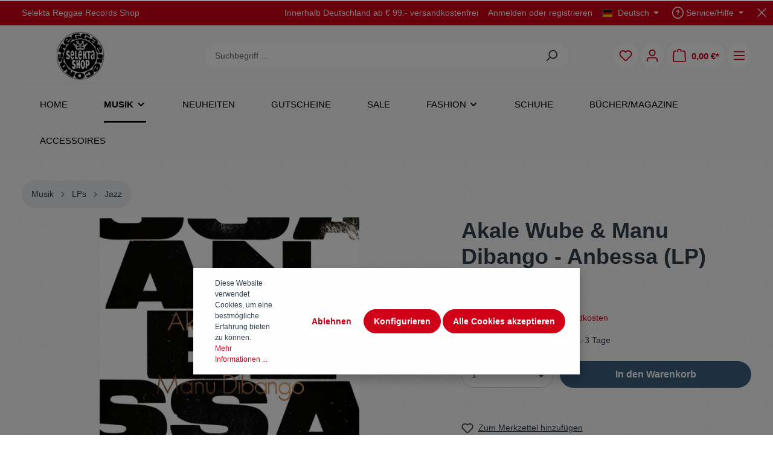

--- FILE ---
content_type: text/html; charset=UTF-8
request_url: https://www.selekta-shop.de/basic-captcha?formId=form-1914067677
body_size: 2362
content:
    <div class="basic-captcha-content-image" id="form-1914067677-basic-captcha-content-image">
        <img src="data:image/png;base64, iVBORw0KGgoAAAANSUhEUgAAAYcAAABBCAMAAAANBphRAAAAM1BMVEX////t7e0AAACfn58/Pz8fHx/f39/Pz887OzsdHR12dnaxsbFYWFh/f3+UlJS/v79fX1+51D/HAAAACXBIWXMAAA7EAAAOxAGVKw4bAAAH+klEQVR42u2c6Zasqg6AVeZB8P2f9pYDkAQoa5/d3Vv76p9eq1CEfJCJ2MMIrwFeT8sPtjxSeDg8LQ+Hh8PT8nB4ODwtD4eHw0+1xGm/5ofD37co97rkf+pNPhz+tiXOXhs3jsFskownz0j5cPj6lsh3+bnRH5J8xyEuIt3zoxxUeC2VV+9C8GWOv5ADO8Q3OTWdcpA83TPJqrdv5OD8hC6xyO/g8A83aMhzi4VI9xldRGGr3kxq+OpRy2WqL/+90vlhDgXDJxxmKAhFe9PfxCGKqXUZ9Xs4AAwfcJB4QdLe/PdwCFPnMr+GA5riOQeG5UDdW7v/HM5HIGVk8xI/GnUXQ2Ml3JQDNn7nHDgWw9KmGpxfjmtm9QjYkrtRH4xaTW+u+Bs4KE2W9ykHqqclcWoODgHDwg4X7MN9MGqD3KQ5qjXWDMfQ+S/gMNPFdcoBmgcfXjHfgt+jWhwmiUaAUH7AwUIKYHeF5kq4H4eGD3LKIUITuS3/iN9jWhzmvs095wC1Ekchg9pexm7OgTWU7Z9w0LuMOH7Pri0cFraAnek/5AAsGCfzcdRE3ZBDnD7hELSZjOGzrOGZY21H9B7f4gClraY/4wDuF9V8PDEQN+TAuxz4vOzyUZ5qBLSJjPXYUBZlTjnYrg+aOQRvcq4CjtrWPgGGKm7NoWwH7TEHsRlwp4JuOIjsnedYxKyItHVPLeV9Z7An/[base64]/TIKYeFSTnIIvFQ5CdgisP0OSis3OdjYwWg9EV3oDIfLEG19Gs4FI36lkMOGoaQZRGAzmCErCqKp3BI/s4M01MOciiv50GNCh67SZBHCe2Z8stz8Hn4W4ZZkHOsJgegdwRMWPjkfkIOQK9vGyKwxEEADhY6VYdYR8gh77Z5AFHyobRiK+C7IQddWiKvN0SfA0fpMzdRvc5x0i9svlRscEhSBWpJAw5FLfE6dGNgz4235uBhS/Ga7BkHQw54UrtFQcNMfFohaw4jdFBF5XcVmKD6w+Qdwhpm+mYcNNkP6wIWJL7tcnCkN9PkADTTLlu+/8QhB2AgYv6xcIhlZww0072ccxCXjx8aHPKkzQkHP37GIVKfltUcbIkglioeNPlOAeYT8kvmRmaEchhvwMGQlgVr2x4H9SGHwYMNsT27VTctkIMrchbZSygc5kks/OiQJj8Kzy6H/k65CgeTBT7UG0K95WCq3tKipxzAmeXu825+GeKgqIcaAAc9zGJfHi0O4hMO/[base64]/[base64]/0ejoGiphinwM11ZTDXDiEBofkMvkoB4kO00PaxQs7kvZroRk6apQ34gDdlXrcbp+wX6XWPbMv9V0tDthUG8phH4tVyq9JDchhgPqyd5KOmzlDFW5X3w/Z4sKKIeMazziwtvq1E/ItB/[base64]/iHL5IIcbJ0u+AIV6voc1DsODCSJAAf3pxzo2PZdewMO5ourx02XAyw7+tv3fMxhGKwBlTPX5aC/mIPtc8gfgsaf5PAakh+vz+Gb/xUIaon/hsO16wRsqdz7+U+CHw6Ug3s4XIKDejhcgYMZHw7/uI7szi0Ph/93Dv8D17F78aS5e5MAAAAASUVORK5CYII=">
    </div>
